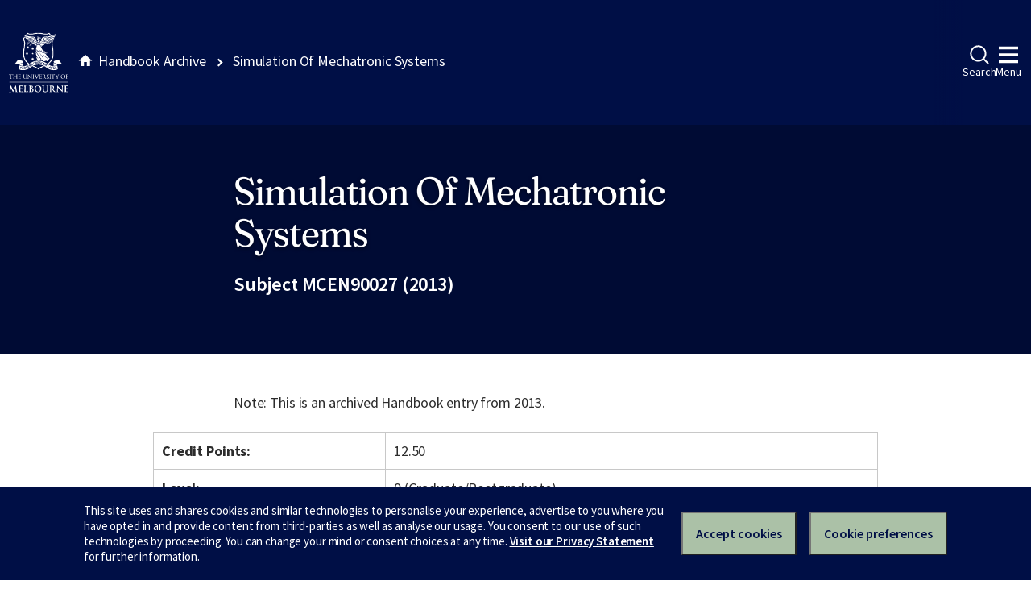

--- FILE ---
content_type: text/html
request_url: https://archive.handbook.unimelb.edu.au/view/2013/mcen90027/
body_size: 2526
content:
<!DOCTYPE html><html class="no-js" lang="en"><head><meta charset="utf-8" /><meta content="width=device-width, initial-scale=1.0" name="viewport" /><meta content="IE=edge" http-equiv="X-UA-Compatible" /><title>Simulation Of Mechatronic Systems</title><!--[if lt IE 9]><script src="//oss.maxcdn.com/libs/html5shiv/3.7.0/html5shiv.js"></script><![endif]--><link href="//d2h9b02ioca40d.cloudfront.net/v14.6.0/uom.css" rel="stylesheet" /><link href="/styles.css" rel="stylesheet" /><script src="//d2h9b02ioca40d.cloudfront.net/v14.6.0/uom.js"></script></head><body><div class="uomcontent"><div class="page-inner"><ol class="page-local-history" itemscope="" itemtype="http://schema.org/BreadcrumbList"><li class="root" itemprop="itemListElement" itemscope="" itemtype="http://schema.org/ListItem"><a href="/" itemprop="item" title="Handbook Archive"><span itemprop="name">Handbook Archive</span></a><meta content="1" itemprop="position" /></li><li class="last" itemprop="itemListElement" itemscope="" itemtype="http://schema.org/ListItem"><a href="/view/2013/mcen90027/" itemprop="item" title="Simulation Of Mechatronic Systems"><span itemprop="name">Simulation Of Mechatronic Systems</span></a><meta content="2" itemprop="position" /></li></ol><div role="main"><header><h1>Simulation Of Mechatronic Systems</h1><p>Subject MCEN90027 (2013)</p></header><section><p class="alert-warning">Note: This is an archived Handbook entry from 2013.</p>  <table> <tr> <th>Credit Points:</th> <td>12.50</td> </tr> <tr> <th>Level:</th> <td>9 (Graduate/Postgraduate)</td> </tr> <tr> <th>Dates &amp; Locations:</th> <td> <p>This subject is not offered in 2013.</p> </td> </tr> <tr> <th>Time Commitment:</th> <td>Contact Hours: 24 hours of lectures and case studies, 24 hours of tutorials and projects.<br> Total Time Commitment: <p>120 hours</p> </td> </tr> <tr> <th>Prerequisites:</th> <td>  <div> <div>Subject</div> <div>Study Period Commencement:</div> <div>Credit Points:</div> </div> <div> <div><a href="/view/2013/ELEN90055">ELEN90055 Control Systems</a></div> <div>Not offered in 2013</div> <div>12.50</div> </div>  <p>And one of the following -</p>  <div> <div>Subject</div> <div>Study Period Commencement:</div> <div>Credit Points:</div> </div> <div> <div><a href="/view/2013/MCEN90024">MCEN90024 Mechatronics Design</a></div> <div>Not offered in 2013</div> <div>12.50</div> </div> <div> <div><a href="/view/2013/MCEN30014">MCEN30014 Mechanical Design</a></div> <div>Not offered in 2013</div> <div>12.50</div> </div> <div> <div><a href="/view/2013/ELEN90053">ELEN90053 Electronic System Design</a></div> <div>Not offered in 2013</div> <div>12.50</div> </div>  </td> </tr> <tr> <th>Corequisites:</th> <td>None</td> </tr> <tr> <th>Recommended Background Knowledge:</th> <td>None</td> </tr> <tr> <th>Non Allowed Subjects:</th> <td>None</td> </tr> <tr> <th>Core Participation Requirements:</th> <td>
<p>For the purposes of considering request for Reasonable Adjustments under the Disability Standards for Education (Cwth 2005), and Student Support and Engagement Policy, academic requirements for this subject are articulated in the Subject Overview, Learning Outcomes, Assessment and Generic Skills sections of this entry.</p> <p>It is University policy to take all reasonable steps to minimise the impact of disability upon academic study, and reasonable adjustments will be made to enhance a student's participation in the University's programs. Students who feel their disability may impact on meeting the requirements of this subject are encouraged to discuss this matter with a Faculty Student Adviser and Student Equity and Disability Support: <a href="http://services.unimelb.edu.au/disability">http://services.unimelb.edu.au/disability</a></p> </td> </tr> </table> <div class="highlight-box"> <h4>Contact</h4>
<p>manziec@unimelb.edu.au</p> </div> <table> <tr> <th>Subject Overview:</th> <td>
<p>This subject is concerned with the simulation methodologies which underpin the specification, design, development and testing of mechatronic systems.</p> <p>Topics covered include -</p> <ul> <li>Mechatronics design concepts - integrative design concepts, analogies between electrical and mechanical systems, analog/digital transducers</li> <li>Mechatronic system modelling and simulation methods - hardware-in-the-loop methods, hardware-software co-designs</li> <li>Mechatronic system design - optimal division into sub systems, prototype development, market considerations, appraisal of benefit and cost</li> <li>Case studies - various case studies and hands-on lab modules</li> </ul> </td> </tr> <tr> <th>Objectives:</th> <td>
<p>On completion of this subject students should be able to -</p> <ul> <li>Describe the mathematical, programming and modelling issues for multi-domain and hybrid system simulation</li> <li>Demonstrate experience in the use of state-of-the-art software for modelling mechatronic systems</li> <li>Demonstrate knowledge of and experience in the model-based design paradigm</li> </ul> </td> </tr> <tr> <th>Assessment:</th> <td>
<p> </p> <ul> <li>A series of assignments (projects and labs), completed throughout the semester (50% total).</li> <li>One 2 hour written exam (50%).</li> </ul> <p>Students must obtain a mark of at least 40% for all continuing assessment tasks in order to pass the subject.</p> </td> </tr> <tr> <th>Prescribed Texts:</th> <td>None</td> </tr> <tr> <th>Breadth Options:</th> <td> <p>This subject is not available as a breadth subject.</p> </td> </tr> <tr> <th>Fees Information:</th> <td><a href="http://enrolment.unimelb.edu.au/fees" target="_blank">Subject EFTSL, Level, Discipline &amp; Census Date</a></td> </tr> <tr> <th>Generic Skills:</th> <td>
<p>On completion of this subject, students should have the following skills -</p> <ul> <li>Critical thinking and critical judgement of assumptions adopted</li> <li>Abstract mathematical reasoning</li> <li>Interpretation and analysis of data</li> <li>Application of theory to practice</li> <li>Ability to utilise a systems approach to design and operational performance</li> </ul> </td> </tr> <tr> <th>Related Course(s):</th> <td>
<a href="/view/2013/MR-PHILENG">Master of Philosophy - Engineering</a><br><a href="/view/2013/351AA">Ph.D.- Engineering</a><br>
</td> </tr> <tr> <th>Related Majors/Minors/Specialisations:</th> <td>
<a href="/view/2013/%21355-XB-SPC%2B1003">B-ENG Mechanical Engineering stream</a><br><a href="/view/2013/%21H05-AA-SPC%2B1009">Master of Engineering (Mechatronics)</a><br>
</td> </tr> </table>
<p>Download <a href="/pdfs/2013/mcen90027.pdf">PDF version</a>.</p></section></div></div></div></body></html>